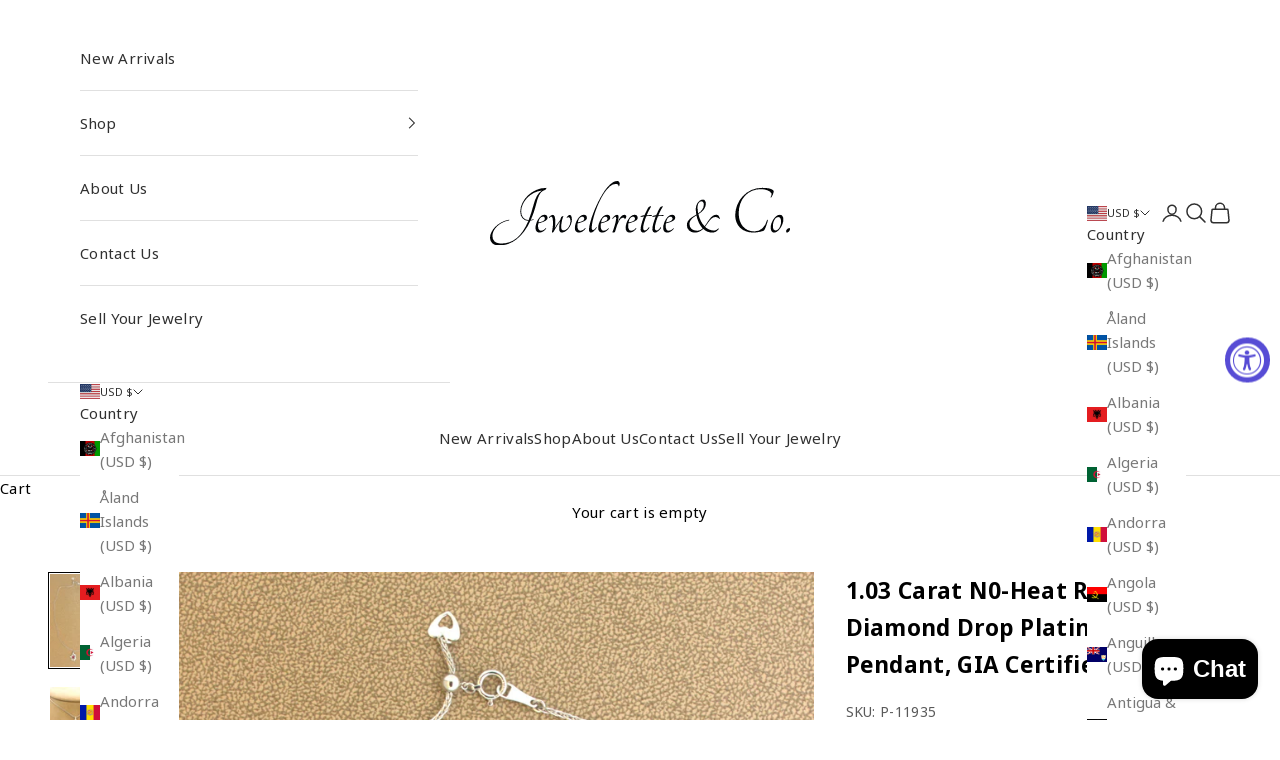

--- FILE ---
content_type: image/svg+xml
request_url: https://jeweleretteandco.com/cdn/shop/files/jewelerette_and_co_logo_black_outlines.svg?v=1725499465&width=568
body_size: 3186
content:
<svg viewBox="0 0 567.55 120.25" xmlns="http://www.w3.org/2000/svg" data-sanitized-data-name="Layer 1" data-name="Layer 1" id="Layer_1"><defs><style>.cls-1{fill:#020406;}</style></defs><title>jewelerette and co logo black outlines</title><path transform="translate(-14.6 -238.45)" d="M121.12,251.28a.58.58,0,0,1,.19.77,4.94,4.94,0,0,1-.64,1.17,11.35,11.35,0,0,1-1.1,1.3,5,5,0,0,1-1.17.9,16.92,16.92,0,0,0-5,2.34,15.86,15.86,0,0,0-4.21,4.53,39.73,39.73,0,0,0-3.69,7.58,101.1,101.1,0,0,0-3.44,11.34q-2.2,8.55-4.79,15.94t-5.57,14a13.89,13.89,0,0,0,3-.84,12.72,12.72,0,0,0,2.2-1.1c.6,0,.78.3.52.91a14.69,14.69,0,0,1-6.22,2.33A108.31,108.31,0,0,1,78.88,333a77.81,77.81,0,0,1-14.26,14.39,55.27,55.27,0,0,1-15.74,8.48A52,52,0,0,1,32.1,358.7q-8.94,0-13.22-4.21a14.06,14.06,0,0,1-4.28-10.43,22.47,22.47,0,0,1,2.72-10.24,39.11,39.11,0,0,1,7.46-10,48.32,48.32,0,0,1,11.27-8.16,48.91,48.91,0,0,1,14.32-4.92c.43,0,.65.17.65.51s-.22.61-.65.78a46.62,46.62,0,0,0-12.57,4.21A42.62,42.62,0,0,0,28,323.07a30.87,30.87,0,0,0-6.48,8.42,20,20,0,0,0-2.33,9.2,14.12,14.12,0,0,0,3.95,10.43q4,3.94,13.41,3.95a46.74,46.74,0,0,0,14.71-2.33,43.13,43.13,0,0,0,13.41-7.39,62.48,62.48,0,0,0,12-13.08,109.32,109.32,0,0,0,10.56-19.44A15.11,15.11,0,0,1,76.09,308q-4.22-4.61-4.21-12.38a35.68,35.68,0,0,1,3.89-15.93A50.18,50.18,0,0,1,86.33,265.4,53.12,53.12,0,0,1,102,255.16,47.7,47.7,0,0,1,121.12,251.28ZM96.63,284.06q2.85-11.26,6.87-18a27,27,0,0,1,9.33-9.85,47.05,47.05,0,0,0-28.58,14.45,42.14,42.14,0,0,0-7.9,11.92,31.27,31.27,0,0,0-2.79,12.51q0,7.51,3.76,11.79t10.37,4.66A230.41,230.41,0,0,0,96.63,284.06Z" class="cls-1"></path><path transform="translate(-14.6 -238.45)" d="M123.45,307.26a4.9,4.9,0,0,1-1.42,3.37,13.5,13.5,0,0,1-3.89,2.78,41.05,41.05,0,0,1-5.64,2.27q-3.18,1-6.67,1.94c-.09.95-.15,1.9-.2,2.85s-.06,2-.06,3.11A9.85,9.85,0,0,0,107,329a4.52,4.52,0,0,0,4,2.2,9.57,9.57,0,0,0,4.86-1.3,14.88,14.88,0,0,0,4.08-3.49q.52-.27.78.12a.87.87,0,0,1,0,.91,20.8,20.8,0,0,1-5.51,5.12,12.51,12.51,0,0,1-6.93,2.14,7.37,7.37,0,0,1-5.51-2.2q-2.13-2.2-2.13-6.48a26.39,26.39,0,0,1,1.42-8.23,34.35,34.35,0,0,1,3.76-8,22.86,22.86,0,0,1,5.38-6,10.33,10.33,0,0,1,6.41-2.34,5.86,5.86,0,0,1,5.83,5.71Zm-8.55-2.34a7,7,0,0,0-5.31,2.6c-1.56,1.72-2.68,4.45-3.37,8.16,4.14-.6,7.19-1.49,9.13-2.66s2.92-2.48,2.92-3.95a4.74,4.74,0,0,0-.91-3A2.94,2.94,0,0,0,114.9,304.92Z" class="cls-1"></path><path transform="translate(-14.6 -238.45)" d="M165.31,301.68a3.57,3.57,0,0,1,3,2.14,12.86,12.86,0,0,1,1.23,6.29,24,24,0,0,1-1.88,9.39,29.93,29.93,0,0,1-4.73,7.84,24.73,24.73,0,0,1-6.22,5.38,12.3,12.3,0,0,1-6.22,2,4.36,4.36,0,0,1-3.69-1.82,9,9,0,0,1-1.36-5.44c0-1,0-2.16.13-3.37s.21-2.44.39-3.69.36-2.44.58-3.56.45-2.12.71-3a75.27,75.27,0,0,0-5.57,8q-2.85,4.67-5.7,9.46a10.19,10.19,0,0,1-1.75,2.72,2.53,2.53,0,0,1-1.75.65c-.69,0-1-.48-.78-1.43a49.14,49.14,0,0,0,1.49-7.71,70.72,70.72,0,0,0,.59-8.94,43.13,43.13,0,0,0-.59-7.58c-.38-2.16-1.1-3.45-2.13-3.89a2.67,2.67,0,0,0-2,.39,4.27,4.27,0,0,0-1.88,2.08c-.18.17-.41.15-.71-.07a.73.73,0,0,1-.33-.84,5.13,5.13,0,0,1,1-1.49,13.75,13.75,0,0,1,1.81-1.62,14.25,14.25,0,0,1,2.21-1.36,4.91,4.91,0,0,1,2.2-.59q2.46,0,3.63,3.18t1.16,10.69a53.15,53.15,0,0,1-.32,6.09c-.22,1.82-.45,3.41-.71,4.8,1.72-2.94,3.37-5.51,4.92-7.72s3-4.21,4.41-6a11.94,11.94,0,0,0,1.36-2.4,30,30,0,0,0,1.23-3.82,2.17,2.17,0,0,1,.91-1.1,9.66,9.66,0,0,1,1.55-1,5.78,5.78,0,0,1,1.36-.52c.39-.09.58,0,.58.26a44.68,44.68,0,0,0-3,9.91,54.24,54.24,0,0,0-1.1,10.43c0,4.15,1.46,6.22,4.4,6.22a8.71,8.71,0,0,0,4.54-1.42,15.93,15.93,0,0,0,4.21-3.83,21.5,21.5,0,0,0,3.11-5.57,18.28,18.28,0,0,0,1.23-6.67q0-5.06-2-6.48t-4.21.39c-.69.17-.95-.13-.78-.91a12.28,12.28,0,0,1,1-1.43,13.1,13.1,0,0,1,1.49-1.49,11.51,11.51,0,0,1,1.62-1.16A2.79,2.79,0,0,1,165.31,301.68Z" class="cls-1"></path><path transform="translate(-14.6 -238.45)" d="M198,307.26a4.92,4.92,0,0,1-1.43,3.37,13.31,13.31,0,0,1-3.88,2.78,41.57,41.57,0,0,1-5.64,2.27q-3.18,1-6.67,1.94c-.09.95-.16,1.9-.2,2.85s-.06,2-.06,3.11A9.85,9.85,0,0,0,181.5,329a4.52,4.52,0,0,0,4,2.2,9.57,9.57,0,0,0,4.86-1.3,14.88,14.88,0,0,0,4.08-3.49q.51-.27.78.12a.87.87,0,0,1,0,.91,21,21,0,0,1-5.51,5.12,12.51,12.51,0,0,1-6.93,2.14,7.37,7.37,0,0,1-5.51-2.2c-1.42-1.47-2.14-3.63-2.14-6.48a26.41,26.41,0,0,1,1.43-8.23,34.35,34.35,0,0,1,3.76-8,23,23,0,0,1,5.37-6,10.38,10.38,0,0,1,6.42-2.34,5.88,5.88,0,0,1,5.83,5.71Zm-8.55-2.34a7,7,0,0,0-5.32,2.6c-1.55,1.72-2.67,4.45-3.37,8.16q6.22-.9,9.14-2.66c1.94-1.16,2.92-2.48,2.92-3.95a4.74,4.74,0,0,0-.91-3A3,3,0,0,0,189.41,304.92Z" class="cls-1"></path><path transform="translate(-14.6 -238.45)" d="M255.23,238.45a4.13,4.13,0,0,1,4.35,3.11,8.54,8.54,0,0,1-.85,6.61c-.17.17-.39.17-.65,0a1.28,1.28,0,0,1-.51-.65,2.55,2.55,0,0,0-1.11-2.59,6.93,6.93,0,0,0-4.21-1q-5.56,0-11,4.67a60.87,60.87,0,0,0-10.5,12.11,123.36,123.36,0,0,0-9.39,16.65,186.47,186.47,0,0,0-7.52,18.34,157.77,157.77,0,0,0-5,17.23A63,63,0,0,0,207,326.05q0,3.88,2.2,3.88a4.66,4.66,0,0,0,3.05-1.29,25.27,25.27,0,0,0,3.43-3.89.51.51,0,0,1,.71.06.85.85,0,0,1,.2.85,27.58,27.58,0,0,1-5.7,6.54c-2.08,1.68-3.85,2.53-5.32,2.53a3.25,3.25,0,0,1-2.72-1.36,6,6,0,0,1-1-3.7,45.09,45.09,0,0,1,1.29-9.39c.86-3.84,2.08-8.14,3.63-12.89s3.43-9.74,5.64-15S217,282,219.6,276.93s5.33-10,8.23-14.64A96,96,0,0,1,236.77,250a46.63,46.63,0,0,1,9.26-8.42A16.5,16.5,0,0,1,255.23,238.45Z" class="cls-1"></path><path transform="translate(-14.6 -238.45)" d="M242,307.26a4.9,4.9,0,0,1-1.42,3.37,13.37,13.37,0,0,1-3.89,2.78,41.05,41.05,0,0,1-5.64,2.27c-2.11.69-4.34,1.34-6.67,1.94-.09.95-.15,1.9-.19,2.85s-.07,2-.07,3.11a9.85,9.85,0,0,0,1.43,5.45,4.51,4.51,0,0,0,4,2.2,9.57,9.57,0,0,0,4.86-1.3,14.91,14.91,0,0,0,4.09-3.49c.34-.18.6-.14.77.12a.83.83,0,0,1,0,.91,20.91,20.91,0,0,1-5.5,5.12,12.57,12.57,0,0,1-6.94,2.14,7.35,7.35,0,0,1-5.5-2.2q-2.15-2.2-2.14-6.48a26.39,26.39,0,0,1,1.42-8.23,34.77,34.77,0,0,1,3.76-8,23.21,23.21,0,0,1,5.38-6,10.37,10.37,0,0,1,6.41-2.34,5.86,5.86,0,0,1,5.83,5.71Zm-8.55-2.34a7,7,0,0,0-5.31,2.6c-1.56,1.72-2.68,4.45-3.37,8.16,4.15-.6,7.19-1.49,9.14-2.66s2.91-2.48,2.91-3.95a4.68,4.68,0,0,0-.91-3A2.94,2.94,0,0,0,233.46,304.92Z" class="cls-1"></path><path transform="translate(-14.6 -238.45)" d="M257.69,305.18a31,31,0,0,1-.39,4.54,52.7,52.7,0,0,1-1,5.18,36.13,36.13,0,0,1,5.7-9.78q3.11-3.57,6.74-3.57a4.56,4.56,0,0,1,2.59.78,2.51,2.51,0,0,1,1.17,2.21,6.49,6.49,0,0,1-.78,2.65,8.87,8.87,0,0,1-1.56,2.4c-.51.35-.77.22-.77-.39,0-1.47-1-2.2-3-2.2q-4.54,0-8.17,6.8t-6.87,18.85a2.13,2.13,0,0,1-1.75,1.69,10.21,10.21,0,0,1-2.52.39c-.95,0-1.17-.48-.65-1.43q1.17-2.71,2.2-5.89t2-6.42c.65-2.16,1.19-4.27,1.62-6.35s.78-4,1-5.7q.51-3.88-1.3-3.89a4,4,0,0,0-2.4,1.17,17.35,17.35,0,0,0-2.52,2.72.77.77,0,0,1-.91-.06A.64.64,0,0,1,246,308a30.58,30.58,0,0,1,4.34-4.47,7.2,7.2,0,0,1,4.47-2C256.74,301.55,257.69,302.77,257.69,305.18Z" class="cls-1"></path><path transform="translate(-14.6 -238.45)" d="M294,307.26a4.92,4.92,0,0,1-1.43,3.37,13.37,13.37,0,0,1-3.89,2.78,41.41,41.41,0,0,1-5.63,2.27c-2.12.69-4.34,1.34-6.68,1.94-.08.95-.15,1.9-.19,2.85s-.07,2-.07,3.11a9.85,9.85,0,0,0,1.43,5.45,4.52,4.52,0,0,0,4,2.2,9.62,9.62,0,0,0,4.86-1.3,14.88,14.88,0,0,0,4.08-3.49c.34-.18.6-.14.77.12a.83.83,0,0,1,0,.91,20.91,20.91,0,0,1-5.5,5.12,12.57,12.57,0,0,1-6.94,2.14,7.35,7.35,0,0,1-5.5-2.2q-2.15-2.2-2.14-6.48a26.39,26.39,0,0,1,1.42-8.23,34.77,34.77,0,0,1,3.76-8,23.21,23.21,0,0,1,5.38-6,10.37,10.37,0,0,1,6.41-2.34,5.88,5.88,0,0,1,5.84,5.71Zm-8.56-2.34a7,7,0,0,0-5.31,2.6c-1.55,1.72-2.68,4.45-3.37,8.16,4.15-.6,7.19-1.49,9.14-2.66s2.91-2.48,2.91-3.95a4.74,4.74,0,0,0-.9-3A3,3,0,0,0,285.42,304.92Z" class="cls-1"></path><path transform="translate(-14.6 -238.45)" d="M320.67,302.07c.43.18.6.44.52.78s-.48.56-1.17.65c-1.38.09-2.91.17-4.6.26s-3.39.21-5.12.39A123.57,123.57,0,0,0,306,316.59a37.41,37.41,0,0,0-1.69,9.85q0,4.4,3.37,4.4t7.39-6a.58.58,0,0,1,.77.07.91.91,0,0,1,.26,1,24.74,24.74,0,0,1-2.65,3.43,23,23,0,0,1-3.05,2.79,21,21,0,0,1-3,1.88,5.64,5.64,0,0,1-2.33.71,5,5,0,0,1-4.21-1.75,6.64,6.64,0,0,1-1.36-4.21A41.45,41.45,0,0,1,301.36,318a133.22,133.22,0,0,1,4.54-13.34l-3.24.51-3,.52c-.44-.08-.54-.3-.33-.65a3.59,3.59,0,0,1,1.17-1,12.57,12.57,0,0,1,2-1,6.09,6.09,0,0,1,2.2-.45,6.33,6.33,0,0,1,1.1-.13h1c1.21-2.67,2.42-5.25,3.63-7.71s2.42-4.73,3.63-6.8a9,9,0,0,1,1.75-1.36,6.17,6.17,0,0,1,1.88-.78,4.59,4.59,0,0,1,1.42-.13q.52.07.39.45a86.72,86.72,0,0,0-4.34,7.52q-2.13,4.16-4.08,8.55c1.55,0,3.11,0,4.66-.06S318.94,302.07,320.67,302.07Z" class="cls-1"></path><path transform="translate(-14.6 -238.45)" d="M342.83,302.07q.65.27.51.78c-.08.35-.47.56-1.16.65-1.39.09-2.92.17-4.6.26s-3.39.21-5.12.39a123.73,123.73,0,0,0-4.28,12.44,37.75,37.75,0,0,0-1.68,9.85q0,4.4,3.37,4.4c2.24,0,4.71-2,7.38-6a.6.6,0,0,1,.78.07.91.91,0,0,1,.26,1,24.82,24.82,0,0,1-2.66,3.43,22.3,22.3,0,0,1-3,2.79,21,21,0,0,1-3,1.88,5.64,5.64,0,0,1-2.33.71,5,5,0,0,1-4.22-1.75,6.7,6.7,0,0,1-1.36-4.21A41.52,41.52,0,0,1,323.52,318a135.66,135.66,0,0,1,4.53-13.34l-3.24.51-3,.52c-.43-.08-.54-.3-.32-.65a3.39,3.39,0,0,1,1.17-1,12.87,12.87,0,0,1,2-1,6.14,6.14,0,0,1,2.21-.45,6.22,6.22,0,0,1,1.1-.13h1c1.21-2.67,2.42-5.25,3.63-7.71S335,290,336.22,288a9,9,0,0,1,1.75-1.36,6.07,6.07,0,0,1,1.88-.78,4.57,4.57,0,0,1,1.42-.13q.53.07.39.45a84.21,84.21,0,0,0-4.34,7.52q-2.15,4.16-4.08,8.55c1.55,0,3.11,0,4.66-.06S341.1,302.07,342.83,302.07Z" class="cls-1"></path><path transform="translate(-14.6 -238.45)" d="M365,307.26a4.9,4.9,0,0,1-1.42,3.37,13.37,13.37,0,0,1-3.89,2.78,41.05,41.05,0,0,1-5.64,2.27c-2.11.69-4.34,1.34-6.67,1.94-.09.95-.15,1.9-.19,2.85s-.07,2-.07,3.11a9.77,9.77,0,0,0,1.43,5.45,4.5,4.5,0,0,0,4,2.2,9.57,9.57,0,0,0,4.86-1.3,14.88,14.88,0,0,0,4.08-3.49q.52-.27.78.12a.87.87,0,0,1,0,.91,20.8,20.8,0,0,1-5.51,5.12,12.51,12.51,0,0,1-6.93,2.14,7.37,7.37,0,0,1-5.51-2.2q-2.13-2.2-2.13-6.48a26.39,26.39,0,0,1,1.42-8.23,34.35,34.35,0,0,1,3.76-8,23.21,23.21,0,0,1,5.38-6,10.35,10.35,0,0,1,6.41-2.34,5.86,5.86,0,0,1,5.83,5.71Zm-8.55-2.34a7,7,0,0,0-5.31,2.6c-1.56,1.72-2.68,4.45-3.37,8.16q6.22-.9,9.13-2.66t2.92-3.95a4.68,4.68,0,0,0-.91-3A2.94,2.94,0,0,0,356.43,304.92Z" class="cls-1"></path><path transform="translate(-14.6 -238.45)" d="M449.34,308.29a.71.71,0,0,1-.32,1c-.39.21-.76.11-1.11-.33a7.79,7.79,0,0,0-2.78-2.33,9.12,9.12,0,0,0-4.21-.91,9.62,9.62,0,0,0-5.58,1.69,24.26,24.26,0,0,0-4.72,4.34,66.16,66.16,0,0,0-4.48,5.89q-2.2,3.24-4.66,6.35a26.74,26.74,0,0,0,7.77,5.06,23.66,23.66,0,0,0,9.33,1.81,8.71,8.71,0,0,0,7.13-3.37,1.46,1.46,0,0,1,1.43-.52c.6.09.56.61-.13,1.56A15.85,15.85,0,0,1,442,333a14.45,14.45,0,0,1-7.25,1.69,22.67,22.67,0,0,1-9.14-1.82,25.13,25.13,0,0,1-7.58-5.05,26.18,26.18,0,0,1-6.87,4.93,19.8,19.8,0,0,1-8.94,1.94,15.52,15.52,0,0,1-10.95-3.89,13,13,0,0,1-4.21-10,13.39,13.39,0,0,1,1.62-6.73,19.16,19.16,0,0,1,4.15-5.06,37.71,37.71,0,0,1,5.7-4.08l6.41-3.82a55.87,55.87,0,0,1-1-10.11,21,21,0,0,1,1.1-6.87,19.53,19.53,0,0,1,3-5.7,14.76,14.76,0,0,1,4.34-3.89,10.18,10.18,0,0,1,5.18-1.42,4.59,4.59,0,0,1,3.76,2.07,7.56,7.56,0,0,1,1.56,4.66,18.86,18.86,0,0,1-1.17,6.81,20.07,20.07,0,0,1-3.11,5.44,29.16,29.16,0,0,1-4.47,4.41,55.17,55.17,0,0,1-5.25,3.69,55.3,55.3,0,0,0,4.34,12.44,36.66,36.66,0,0,0,7.32,10.24,79.75,79.75,0,0,0,5-7,79.75,79.75,0,0,1,5-7,27.42,27.42,0,0,1,5.51-5.31,11.22,11.22,0,0,1,6.67-2.08,5.43,5.43,0,0,1,4.47,2A11.77,11.77,0,0,1,449.34,308.29Zm-57.28,10.37a11.74,11.74,0,0,0,3.76,9.2q3.76,3.38,10.5,3.37a13.71,13.71,0,0,0,5.7-1.17,17,17,0,0,0,4.79-3.24,37.65,37.65,0,0,1-7.38-11.08,65.8,65.8,0,0,1-4.28-13.15c-1.73,1.12-3.37,2.23-4.92,3.31a25.3,25.3,0,0,0-4.15,3.56,17.54,17.54,0,0,0-2.91,4.15A11.07,11.07,0,0,0,392.06,318.66Zm15.17-31.49A61,61,0,0,0,408.39,299a34.45,34.45,0,0,0,7.52-6.8,15.22,15.22,0,0,0,3.11-9.91,7.46,7.46,0,0,0-1.1-4.15,3.7,3.7,0,0,0-3.31-1.68,6.11,6.11,0,0,0-5.44,3A14,14,0,0,0,407.23,287.17Z" class="cls-1"></path><path transform="translate(-14.6 -238.45)" d="M530,251.28a75,75,0,0,1,8.56.45,35.14,35.14,0,0,1,6.68,1.36,15,15,0,0,1,4.4,2.14,3.5,3.5,0,0,1,1.62,2.79,9,9,0,0,1-.45,2.52,32.24,32.24,0,0,1-1.1,3c-.43,1-.93,2.07-1.49,3.11a21.16,21.16,0,0,1-1.62,2.59.68.68,0,0,1-.84-.07.59.59,0,0,1-.2-.84c1.82-3.19,2.21-5.66,1.17-7.38q-1.82-3-7.27-5.12a34.15,34.15,0,0,0-12.58-2.14,42.45,42.45,0,0,0-17,3.3,38.35,38.35,0,0,0-13.17,9.33,42.9,42.9,0,0,0-8.56,14.32,52.66,52.66,0,0,0-3,18.27,44.28,44.28,0,0,0,1.95,13.42,30.46,30.46,0,0,0,5.7,10.62,26.36,26.36,0,0,0,9.2,7,29.28,29.28,0,0,0,12.44,2.53,22,22,0,0,0,15.55-5.77,31.64,31.64,0,0,0,8.81-15.36.69.69,0,0,1,.84-.52.71.71,0,0,1,.58.78,53.3,53.3,0,0,1-1.55,6q-1,3.3-2.2,6.22c-.78,1.94-1.54,3.63-2.27,5s-1.36,2.23-1.88,2.4a52.16,52.16,0,0,1-9.2,2.46,60.31,60.31,0,0,1-10.75.91,39.46,39.46,0,0,1-14.19-2.4,30.22,30.22,0,0,1-10.63-6.67,29.09,29.09,0,0,1-6.67-10.11A33.46,33.46,0,0,1,478.49,303a52.62,52.62,0,0,1,3.77-19.76,50.42,50.42,0,0,1,10.57-16.46A50.85,50.85,0,0,1,530,251.28Z" class="cls-1"></path><path transform="translate(-14.6 -238.45)" d="M562.72,301.55a6,6,0,0,1,5.19,2.34,10.16,10.16,0,0,1,1.68,6.09,24.57,24.57,0,0,1-1.68,8.81,34.52,34.52,0,0,1-4.28,8,25.84,25.84,0,0,1-5.64,5.77,9.9,9.9,0,0,1-5.63,2.2,5.8,5.8,0,0,1-4.93-2.46c-1.21-1.64-1.81-4-1.81-7a24,24,0,0,1,1.42-7.78,33,33,0,0,1,3.83-7.71,24.51,24.51,0,0,1,5.44-5.89A10.35,10.35,0,0,1,562.72,301.55ZM555,330.71a6.44,6.44,0,0,0,3.82-1.36,12.92,12.92,0,0,0,3.3-3.63,20,20,0,0,0,2.27-5.25,22.78,22.78,0,0,0,.84-6.22,12.44,12.44,0,0,0-1.29-6.15,4.55,4.55,0,0,0-4.28-2.27,6.25,6.25,0,0,0-3.76,1.36,12.57,12.57,0,0,0-3.17,3.63,19.71,19.71,0,0,0-2.14,5.31,25.78,25.78,0,0,0-.78,6.42Q549.76,330.71,555,330.71Z" class="cls-1"></path><path transform="translate(-14.6 -238.45)" d="M576.33,334.73q-1.56,0-1.56-2.85a3.42,3.42,0,0,1,.52-1.69,8.39,8.39,0,0,1,1.43-1.81,9,9,0,0,1,1.94-1.49,4.4,4.4,0,0,1,2.2-.59c.87,0,1.3.65,1.3,1.95a4.69,4.69,0,0,1-.58,2.14,11.42,11.42,0,0,1-1.43,2.07,8.21,8.21,0,0,1-1.88,1.62A3.73,3.73,0,0,1,576.33,334.73Z" class="cls-1"></path></svg>